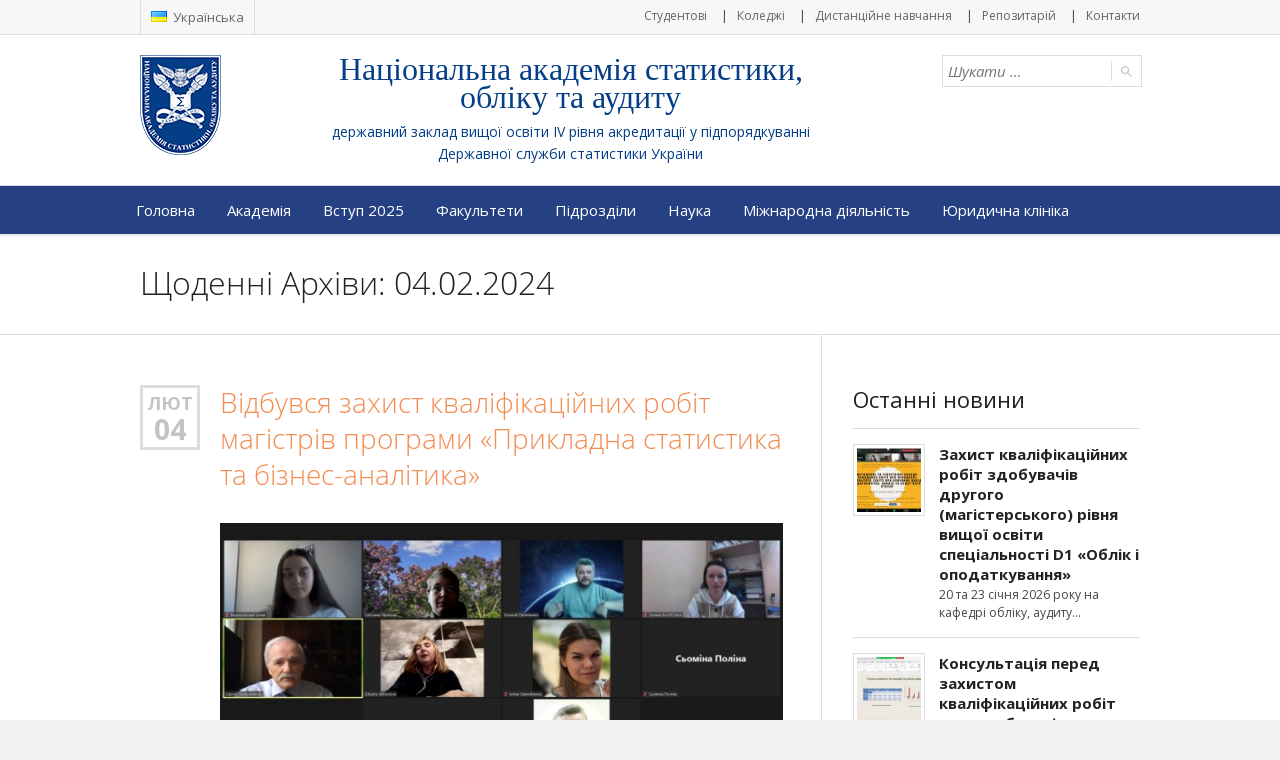

--- FILE ---
content_type: text/html; charset=UTF-8
request_url: http://nasoa.edu.ua/2024/02/04/
body_size: 63239
content:
<!doctype html>
<!--[if IE 8]>
<html lang="uk"  class="lang-uk  ie ie8">
<![endif]-->
<!--[if !(IE 7) | !(IE 8)]><!-->
<html lang="uk" class="lang-uk ">
<!--<![endif]-->
<head>
	<meta charset="UTF-8" />
	<meta name="viewport" content="width=device-width, target-densityDpi=device-dpi" />
	<link rel="profile" href="http://gmpg.org/xfn/11" />
		<link href="http://nasoa.edu.ua/favicon.ico" rel="icon" type="image/x-icon" />

			<title>04 | Лютий | 2024 | НАСОА</title>

	
<script>
(function(i,s,o,g,r,a,m){i['GoogleAnalyticsObject']=r;i[r]=i[r]||function(){
(i[r].q=i[r].q||[]).push(arguments)},i[r].l=1*new Date();a=s.createElement(o),
m=s.getElementsByTagName(o)[0];a.async=1;a.src=g;m.parentNode.insertBefore(a,m)
})(window,document,'script','//www.google-analytics.com/analytics.js','ga');
ga('create', 'UA-64312991-2', 'auto');ga('send', 'pageview');
</script>

	

<meta name='robots' content='max-image-preview:large' />
<link rel='dns-prefetch' href='//s.w.org' />
<link rel="alternate" type="application/rss+xml" title="НАСОА &raquo; стрічка" href="http://nasoa.edu.ua/feed/" />
<link rel="alternate" type="application/rss+xml" title="НАСОА &raquo; Канал коментарів" href="http://nasoa.edu.ua/comments/feed/" />
		<script type="text/javascript">
			window._wpemojiSettings = {"baseUrl":"https:\/\/s.w.org\/images\/core\/emoji\/13.1.0\/72x72\/","ext":".png","svgUrl":"https:\/\/s.w.org\/images\/core\/emoji\/13.1.0\/svg\/","svgExt":".svg","source":{"concatemoji":"http:\/\/nasoa.edu.ua\/wp-includes\/js\/wp-emoji-release.min.js?ver=5.8.12"}};
			!function(e,a,t){var n,r,o,i=a.createElement("canvas"),p=i.getContext&&i.getContext("2d");function s(e,t){var a=String.fromCharCode;p.clearRect(0,0,i.width,i.height),p.fillText(a.apply(this,e),0,0);e=i.toDataURL();return p.clearRect(0,0,i.width,i.height),p.fillText(a.apply(this,t),0,0),e===i.toDataURL()}function c(e){var t=a.createElement("script");t.src=e,t.defer=t.type="text/javascript",a.getElementsByTagName("head")[0].appendChild(t)}for(o=Array("flag","emoji"),t.supports={everything:!0,everythingExceptFlag:!0},r=0;r<o.length;r++)t.supports[o[r]]=function(e){if(!p||!p.fillText)return!1;switch(p.textBaseline="top",p.font="600 32px Arial",e){case"flag":return s([127987,65039,8205,9895,65039],[127987,65039,8203,9895,65039])?!1:!s([55356,56826,55356,56819],[55356,56826,8203,55356,56819])&&!s([55356,57332,56128,56423,56128,56418,56128,56421,56128,56430,56128,56423,56128,56447],[55356,57332,8203,56128,56423,8203,56128,56418,8203,56128,56421,8203,56128,56430,8203,56128,56423,8203,56128,56447]);case"emoji":return!s([10084,65039,8205,55357,56613],[10084,65039,8203,55357,56613])}return!1}(o[r]),t.supports.everything=t.supports.everything&&t.supports[o[r]],"flag"!==o[r]&&(t.supports.everythingExceptFlag=t.supports.everythingExceptFlag&&t.supports[o[r]]);t.supports.everythingExceptFlag=t.supports.everythingExceptFlag&&!t.supports.flag,t.DOMReady=!1,t.readyCallback=function(){t.DOMReady=!0},t.supports.everything||(n=function(){t.readyCallback()},a.addEventListener?(a.addEventListener("DOMContentLoaded",n,!1),e.addEventListener("load",n,!1)):(e.attachEvent("onload",n),a.attachEvent("onreadystatechange",function(){"complete"===a.readyState&&t.readyCallback()})),(n=t.source||{}).concatemoji?c(n.concatemoji):n.wpemoji&&n.twemoji&&(c(n.twemoji),c(n.wpemoji)))}(window,document,window._wpemojiSettings);
		</script>
		<style type="text/css">
img.wp-smiley,
img.emoji {
	display: inline !important;
	border: none !important;
	box-shadow: none !important;
	height: 1em !important;
	width: 1em !important;
	margin: 0 .07em !important;
	vertical-align: -0.1em !important;
	background: none !important;
	padding: 0 !important;
}
</style>
	<link rel='stylesheet' id='wp-block-library-css'  href='http://nasoa.edu.ua/wp-includes/css/dist/block-library/style.min.css?ver=5.8.12' type='text/css' media='all' />
<link rel='stylesheet' id='rs-plugin-settings-css'  href='http://nasoa.edu.ua/wp-content/plugins/revslider/public/assets/css/rs6.css?ver=6.3.5' type='text/css' media='all' />
<style id='rs-plugin-settings-inline-css' type='text/css'>
.tp-caption a{color:#ff7302;text-shadow:none;-webkit-transition:all 0.2s ease-out;-moz-transition:all 0.2s ease-out;-o-transition:all 0.2s ease-out;-ms-transition:all 0.2s ease-out}.tp-caption a:hover{color:#ffa902}
</style>
<style id='akismet-widget-style-inline-css' type='text/css'>

			.a-stats {
				--akismet-color-mid-green: #357b49;
				--akismet-color-white: #fff;
				--akismet-color-light-grey: #f6f7f7;

				max-width: 350px;
				width: auto;
			}

			.a-stats * {
				all: unset;
				box-sizing: border-box;
			}

			.a-stats strong {
				font-weight: 600;
			}

			.a-stats a.a-stats__link,
			.a-stats a.a-stats__link:visited,
			.a-stats a.a-stats__link:active {
				background: var(--akismet-color-mid-green);
				border: none;
				box-shadow: none;
				border-radius: 8px;
				color: var(--akismet-color-white);
				cursor: pointer;
				display: block;
				font-family: -apple-system, BlinkMacSystemFont, 'Segoe UI', 'Roboto', 'Oxygen-Sans', 'Ubuntu', 'Cantarell', 'Helvetica Neue', sans-serif;
				font-weight: 500;
				padding: 12px;
				text-align: center;
				text-decoration: none;
				transition: all 0.2s ease;
			}

			/* Extra specificity to deal with TwentyTwentyOne focus style */
			.widget .a-stats a.a-stats__link:focus {
				background: var(--akismet-color-mid-green);
				color: var(--akismet-color-white);
				text-decoration: none;
			}

			.a-stats a.a-stats__link:hover {
				filter: brightness(110%);
				box-shadow: 0 4px 12px rgba(0, 0, 0, 0.06), 0 0 2px rgba(0, 0, 0, 0.16);
			}

			.a-stats .count {
				color: var(--akismet-color-white);
				display: block;
				font-size: 1.5em;
				line-height: 1.4;
				padding: 0 13px;
				white-space: nowrap;
			}
		
</style>
<link rel='stylesheet' id='jquery-colorbox-css'  href='http://nasoa.edu.ua/wp-content/themes/langwitch/ait-theme/assets/colorbox/colorbox.min.css?ver=1.4.27' type='text/css' media='all' />
<link rel='stylesheet' id='element-placeholder-css'  href='http://nasoa.edu.ua/wp-content/themes/langwitch/ait-theme/assets/ait/element-placeholder.css?ver=1.0' type='text/css' media='all' />
<link rel='stylesheet' id='jquery-selectbox-css'  href='http://nasoa.edu.ua/wp-content/themes/langwitch/design/css/libs/jquery.selectbox.css?ver=5.8.12' type='text/css' media='all' />
<link rel='stylesheet' id='font-awesome-css'  href='http://nasoa.edu.ua/wp-content/themes/langwitch/design/css/libs/font-awesome.css?ver=5.8.12' type='text/css' media='all' />
<link rel='stylesheet' id='jquery-ui-css-css'  href='http://nasoa.edu.ua/wp-content/themes/langwitch/ait-theme/assets/jquery-ui-css/jquery-ui.css?ver=1.8.24' type='text/css' media='all' />
<link rel='stylesheet' id='ait-theme-main-base-style-css'  href='http://nasoa.edu.ua/wp-content/uploads/cache/langwitch-child/base-1.0.css?ver=1769169391' type='text/css' media='all' />
<link rel='stylesheet' id='ait-theme-main-style-css'  href='http://nasoa.edu.ua/wp-content/uploads/cache/langwitch-child/style-1.0.css?ver=1769169392' type='text/css' media='all' />
<style id='ait-theme-main-style-inline-css' type='text/css'>
#elm-content-4-main{background-repeat:repeat;background-attachment:scroll;background-position:top center;margin-top:px;padding-top:px;padding-bottom:px;margin-bottom:px;}.elements-sidebar-wrap #elm-content-4-main{margin-top:px;padding-top:px;padding-bottom:px;margin-bottom:px;}.elm-content-4{clear:both;}
</style>
<link rel='stylesheet' id='ait-preloading-effects-css'  href='http://nasoa.edu.ua/wp-content/uploads/cache/langwitch-child/preloading-1.0.css?ver=1769169393' type='text/css' media='all' />
<link rel='stylesheet' id='ait-typography-style-css'  href='http://nasoa.edu.ua/wp-content/uploads/cache/langwitch-child/typography-1.0-uk.css?ver=1769169393' type='text/css' media='all' />
<link rel='stylesheet' id='ait-theme-custom-style-css'  href='http://nasoa.edu.ua/wp-content/themes/langwitch-child/custom.css?ver=5.8.12' type='text/css' media='all' />
<script type='text/javascript' id='jquery-core-js-extra'>
/* <![CDATA[ */
var AitSettings = {"home":{"url":"http:\/\/nasoa.edu.ua"},"ajax":{"url":"http:\/\/nasoa.edu.ua\/wp-admin\/admin-ajax.php","actions":[]},"paths":{"theme":"http:\/\/nasoa.edu.ua\/wp-content\/themes\/langwitch-child","css":"http:\/\/nasoa.edu.ua\/wp-content\/themes\/langwitch-child\/design\/css","js":"http:\/\/nasoa.edu.ua\/wp-content\/themes\/langwitch\/design\/js","img":"http:\/\/nasoa.edu.ua\/wp-content\/themes\/langwitch-child\/design\/img"},"l10n":{"datetimes":{"dateFormat":"dd.mm.yy","startOfWeek":"1"}}};
/* ]]> */
</script>
<script type='text/javascript' src='http://nasoa.edu.ua/wp-includes/js/jquery/jquery.min.js?ver=3.6.0' id='jquery-core-js'></script>
<script type='text/javascript' src='http://nasoa.edu.ua/wp-includes/js/jquery/jquery-migrate.min.js?ver=3.3.2' id='jquery-migrate-js'></script>
<script type='text/javascript' src='http://nasoa.edu.ua/wp-content/plugins/revslider/public/assets/js/rbtools.min.js?ver=6.3.5' id='tp-tools-js'></script>
<script type='text/javascript' src='http://nasoa.edu.ua/wp-content/plugins/revslider/public/assets/js/rs6.min.js?ver=6.3.5' id='revmin-js'></script>
<link rel="https://api.w.org/" href="http://nasoa.edu.ua/wp-json/" /><link rel="EditURI" type="application/rsd+xml" title="RSD" href="http://nasoa.edu.ua/xmlrpc.php?rsd" />
<link rel="wlwmanifest" type="application/wlwmanifest+xml" href="http://nasoa.edu.ua/wp-includes/wlwmanifest.xml" /> 
<meta name="generator" content="WordPress 5.8.12" />
<style type="text/css">.broken_link, a.broken_link {
	text-decoration: line-through;
}</style><meta name="generator" content="Powered by Slider Revolution 6.3.5 - responsive, Mobile-Friendly Slider Plugin for WordPress with comfortable drag and drop interface." />
<script type="text/javascript">function setREVStartSize(e){
			//window.requestAnimationFrame(function() {				 
				window.RSIW = window.RSIW===undefined ? window.innerWidth : window.RSIW;	
				window.RSIH = window.RSIH===undefined ? window.innerHeight : window.RSIH;	
				try {								
					var pw = document.getElementById(e.c).parentNode.offsetWidth,
						newh;
					pw = pw===0 || isNaN(pw) ? window.RSIW : pw;
					e.tabw = e.tabw===undefined ? 0 : parseInt(e.tabw);
					e.thumbw = e.thumbw===undefined ? 0 : parseInt(e.thumbw);
					e.tabh = e.tabh===undefined ? 0 : parseInt(e.tabh);
					e.thumbh = e.thumbh===undefined ? 0 : parseInt(e.thumbh);
					e.tabhide = e.tabhide===undefined ? 0 : parseInt(e.tabhide);
					e.thumbhide = e.thumbhide===undefined ? 0 : parseInt(e.thumbhide);
					e.mh = e.mh===undefined || e.mh=="" || e.mh==="auto" ? 0 : parseInt(e.mh,0);		
					if(e.layout==="fullscreen" || e.l==="fullscreen") 						
						newh = Math.max(e.mh,window.RSIH);					
					else{					
						e.gw = Array.isArray(e.gw) ? e.gw : [e.gw];
						for (var i in e.rl) if (e.gw[i]===undefined || e.gw[i]===0) e.gw[i] = e.gw[i-1];					
						e.gh = e.el===undefined || e.el==="" || (Array.isArray(e.el) && e.el.length==0)? e.gh : e.el;
						e.gh = Array.isArray(e.gh) ? e.gh : [e.gh];
						for (var i in e.rl) if (e.gh[i]===undefined || e.gh[i]===0) e.gh[i] = e.gh[i-1];
											
						var nl = new Array(e.rl.length),
							ix = 0,						
							sl;					
						e.tabw = e.tabhide>=pw ? 0 : e.tabw;
						e.thumbw = e.thumbhide>=pw ? 0 : e.thumbw;
						e.tabh = e.tabhide>=pw ? 0 : e.tabh;
						e.thumbh = e.thumbhide>=pw ? 0 : e.thumbh;					
						for (var i in e.rl) nl[i] = e.rl[i]<window.RSIW ? 0 : e.rl[i];
						sl = nl[0];									
						for (var i in nl) if (sl>nl[i] && nl[i]>0) { sl = nl[i]; ix=i;}															
						var m = pw>(e.gw[ix]+e.tabw+e.thumbw) ? 1 : (pw-(e.tabw+e.thumbw)) / (e.gw[ix]);					
						newh =  (e.gh[ix] * m) + (e.tabh + e.thumbh);
					}				
					if(window.rs_init_css===undefined) window.rs_init_css = document.head.appendChild(document.createElement("style"));					
					document.getElementById(e.c).height = newh+"px";
					window.rs_init_css.innerHTML += "#"+e.c+"_wrapper { height: "+newh+"px }";				
				} catch(e){
					console.log("Failure at Presize of Slider:" + e)
				}					   
			//});
		  };</script>
	<link href="https://fonts.googleapis.com/css?family=Open+Sans:400,400i,700,700i&amp;subset=cyrillic" rel="stylesheet" />
	<link rel="stylesheet" href="https://cdnjs.cloudflare.com/ajax/libs/font-awesome/6.0.0/css/all.min.css" /> 
</head>
<body class="archive date element-sidebars-boundary-start element-content element-sidebars-boundary-end element-page-title element-seo right-sidebar layout-wide preloading-enabled sticky-menu-enabled header-one">

	<div id="page" class="hfeed page-container">

			<header id="masthead" class="site-header" role="banner">

				<div class="header-top">
					<div class="grid-main">
	<div class="language-icons">
				<a hreflang="uk" href="#" class="language-icons__icon language-icons__icon_main lang-item lang-item-377 lang-item-uk lang-item-first current-lang">
					<img src="[data-uri]" title="Українська" alt="Українська" />
					Українська
				</a>
		<ul class="language-icons__list">
				<li>
					<a hreflang="en" href="http://nasoa.edu.ua/en/" class="language-icons__icon lang-item lang-item-382 lang-item-en no-translation">
						<img src="[data-uri]" title="English" alt="English" />
						English
					</a>
				</li>
		</ul>
	</div>

<div class="nav-menu-container nav-menu-header megaWrapper"><ul id="menu-shapka" class="ait-megamenu"><li id="menu-item-20141" class="menu-item menu-item-type-post_type menu-item-object-page"><a href="http://nasoa.edu.ua/studentovi/">Студентові</a></li>
<li id="menu-item-32812" class="menu-item menu-item-type-post_type menu-item-object-page menu-item-has-children menu-item-has-columns"><a href="http://nasoa.edu.ua/koledzhi/">Коледжі</a></li>
<li id="menu-item-35240" class="menu-item menu-item-type-custom menu-item-object-custom"><a target="_blank" href="https://dist.nasoa.edu.ua/">Дистанційне навчання</a></li>
<li id="menu-item-28716" class="menu-item menu-item-type-custom menu-item-object-custom"><a target="_blank" href="https://ir.nasoa.edu.ua/home">Репозитарій</a></li>
<li id="menu-item-5108" class="menu-item menu-item-type-post_type menu-item-object-page"><a href="http://nasoa.edu.ua/kontakty/">Контакти</a></li>
</ul></div>					</div>
				</div>

				<div class="header-container grid-main">
					<div class="site-logo">
						<a href="http://nasoa.edu.ua/" title="НАСОА" rel="home"><img src="http://nasoa.edu.ua/wp-content/uploads/2015/07/logo_m.png" alt="НАСОА" /></a>
		<center><p class="site-description">Національна академія статистики, обліку та аудиту</p><p class="site-note">державний заклад вищої освіти IV рівня акредитації у підпорядкуванні <a href="http://www.ukrstat.gov.ua/" target=_blank>Державної служби статистики України</a></p></center>
					</div>

					<div class="site-tools">

						<div class="site-search">
<form role="search" method="get" class="search-form" action="http://nasoa.edu.ua/">
	<div>
		<label>
			<span class="screen-reader-text">Шукати:</span>
			<input type="text" class="search-field" placeholder="Шукати &hellip;" value="" name="s" title="Шукати:" />
		</label>
		<input type="submit" class="search-submit" value="Пошук" />
	</div>
</form>
						</div>

					</div>
				</div>

				<div class="menu-container">
					<div class="grid-main">
						<nav class="main-nav" role="navigation">
							<a class="assistive-text" href="#content" title="Перейти до контенту">Перейти до контенту</a>
							<div class="main-nav-wrap">
								<h3 class="menu-toggle fa-navicon">Menu</h3>
<div class="nav-menu-container nav-menu-main megaWrapper"><ul id="menu-golovne-menyu" class="ait-megamenu"><li id="menu-item-3536" class="menu-item menu-item-type-post_type menu-item-object-page menu-item-home"><a href="http://nasoa.edu.ua/">Головна</a></li>
<li id="menu-item-3575" class="menu-item menu-item-type-post_type menu-item-object-page menu-item-has-children menu-item-has-columns menu-item-has-columns menu-item-has-columns"><a href="http://nasoa.edu.ua/akademiya/">Академія</a>
<ul class="sub-menu">
<li class="menu-item-ait-row"><ul class="menu-item-ait-columns-in-row">	<li id="menu-item-8221" class="menu-item menu-item-type-custom menu-item-object-custom menu-item-has-children menu-item-column menu-item-first-column">
	<ul class="sub-menu">
		<li id="menu-item-8411" class="menu-item menu-item-type-post_type menu-item-object-page"><a href="http://nasoa.edu.ua/akademiya/pro-akademiyu/">Про Академію</a></li>
		<li id="menu-item-18325" class="menu-item menu-item-type-post_type menu-item-object-page"><a href="http://nasoa.edu.ua/akademiya/struktura/">Структура</a></li>
		<li id="menu-item-3579" class="menu-item menu-item-type-post_type menu-item-object-page"><a href="http://nasoa.edu.ua/akademiya/administratsiya/">Адміністрація</a></li>
		<li id="menu-item-3577" class="menu-item menu-item-type-post_type menu-item-object-page"><a href="http://nasoa.edu.ua/akademiya/naglyadova-rada/">Наглядова рада</a></li>
		<li id="menu-item-4863" class="menu-item menu-item-type-post_type menu-item-object-page"><a href="http://nasoa.edu.ua/akademiya/vchena-rada/">Вчена рада</a></li>
		<li id="menu-item-9789" class="menu-item menu-item-type-post_type menu-item-object-page"><a href="http://nasoa.edu.ua/akademiya/rektorat/">Ректорат</a></li>
		<li id="menu-item-5047" class="menu-item menu-item-type-post_type menu-item-object-page"><a href="http://nasoa.edu.ua/spivrobitnikovi/profspilka/">Профспілка Академії</a></li>
		<li id="menu-item-3576" class="menu-item menu-item-type-post_type menu-item-object-page"><a href="http://nasoa.edu.ua/akademiya/symvolika/">Символіка</a></li>
		<li id="menu-item-3609" class="menu-item menu-item-type-post_type menu-item-object-page"><a href="http://nasoa.edu.ua/akademiya/vakansiyi/">Вакансії</a></li>
		<li id="menu-item-13653" class="menu-item menu-item-type-post_type menu-item-object-page"><a href="http://nasoa.edu.ua/akademiya/konkurs/">Конкурс</a></li>
	</ul>
</li>
	<li id="menu-item-8222" class="menu-item menu-item-type-custom menu-item-object-custom menu-item-has-children menu-item-column">
	<ul class="sub-menu">
		<li id="menu-item-28806" class="menu-item menu-item-type-post_type menu-item-object-page"><a href="http://nasoa.edu.ua/akademiya/az/">Антикорупційні заходи</a></li>
		<li id="menu-item-3606" class="menu-item menu-item-type-post_type menu-item-object-page"><a href="http://nasoa.edu.ua/akademiya/pravovstanovlyuyuchi-dokumenty/">Правовстановлюючі документи</a></li>
		<li id="menu-item-8137" class="menu-item menu-item-type-post_type menu-item-object-page"><a href="http://nasoa.edu.ua/akademiya/polozhennya/">Положення</a></li>
		<li id="menu-item-28155" class="menu-item menu-item-type-post_type menu-item-object-page"><a href="http://nasoa.edu.ua/akademiya/goop/">Громадське обговорення освітніх программ</a></li>
		<li id="menu-item-21187" class="menu-item menu-item-type-post_type menu-item-object-page"><a href="http://nasoa.edu.ua/akademiya/yakist-osviti/">Якість освіти</a></li>
		<li id="menu-item-26119" class="menu-item menu-item-type-post_type menu-item-object-page"><a href="http://nasoa.edu.ua/akademiya/katalog-vok/">Каталог вибіркових освітніх компонент</a></li>
		<li id="menu-item-22099" class="menu-item menu-item-type-post_type menu-item-object-page"><a href="http://nasoa.edu.ua/akademiya/mova-osvitnogo-protsesu/">Мова освітнього процесу</a></li>
	</ul>
</li>
	<li id="menu-item-30169" class="menu-item menu-item-type-custom menu-item-object-custom menu-item-has-children menu-item-column">
	<ul class="sub-menu">
		<li id="menu-item-17792" class="menu-item menu-item-type-post_type menu-item-object-page"><a href="http://nasoa.edu.ua/akademiya/zrazki-dokumentiv-pro-osvitu/">Зразки документів про освіту</a></li>
		<li id="menu-item-3580" class="menu-item menu-item-type-post_type menu-item-object-page"><a href="http://nasoa.edu.ua/akademiya/publichna-informatsiya/">Публічна інформація</a></li>
		<li id="menu-item-28985" class="menu-item menu-item-type-post_type menu-item-object-page"><a href="http://nasoa.edu.ua/akademiya/umovy-dostupnosti/">Умови доступності для навчання осіб з особливими освітніми потребами</a></li>
		<li id="menu-item-10721" class="menu-item menu-item-type-post_type menu-item-object-page"><a href="http://nasoa.edu.ua/akademiya/video-pro-akademiyu/">Відео про Академію</a></li>
		<li id="menu-item-30168" class="menu-item menu-item-type-post_type menu-item-object-page"><a href="http://nasoa.edu.ua/akademiya/opp/">Освітньо-Професійна Платформа</a></li>
	</ul>
</li>
</ul>
</li>
</ul></li><li id="menu-item-32816" class="menu-item menu-item-type-post_type menu-item-object-page"><a href="http://nasoa.edu.ua/abituriyentovi/">Вступ 2025</a></li>
<li id="menu-item-19362" class="menu-item menu-item-type-post_type menu-item-object-page menu-item-has-children menu-item-has-columns menu-item-has-columns menu-item-has-columns"><a href="http://nasoa.edu.ua/fakultety/">Факультети</a>
<ul class="sub-menu">
<li class="menu-item-ait-row"><ul class="menu-item-ait-columns-in-row">	<li id="menu-item-3098" class="menu-item menu-item-type-custom menu-item-object-custom menu-item-has-children menu-item-column menu-item-first-column">
	<ul class="sub-menu has-min-width-set" style="min-width: 300px">
		<li id="menu-item-13547" class="menu-item menu-item-type-post_type menu-item-object-page"><a title="Відкрити сторінку факультету" href="http://nasoa.edu.ua/fakultety/os/"><img alt="icon" src="http://nasoa.edu.ua/wp-content/uploads/2015/07/i_o.png" />Обліково-статистичний факультет</a></li>
		<li id="menu-item-3353" class="menu-item menu-item-type-post_type menu-item-object-page"><a href="http://nasoa.edu.ua/fakultety/os/im/"><img alt="icon" src="http://nasoa.edu.ua/wp-content/uploads/2015/07/i_h.png" />Кафедра іноземних мов</a></li>
		<li id="menu-item-34640" class="menu-item menu-item-type-post_type menu-item-object-page"><a href="http://nasoa.edu.ua/fakultety/os/it/"><img alt="icon" src="http://nasoa.edu.ua/wp-content/uploads/2015/07/i_h.png" />Кафедра інформаційних технологій</a></li>
		<li id="menu-item-3324" class="menu-item menu-item-type-post_type menu-item-object-page"><a href="http://nasoa.edu.ua/fakultety/os/audytu/"><img alt="icon" src="http://nasoa.edu.ua/wp-content/uploads/2015/07/i_h.png" />Кафедра обліку, аудиту та оподаткування</a></li>
		<li id="menu-item-3325" class="menu-item menu-item-type-post_type menu-item-object-page"><a href="http://nasoa.edu.ua/fakultety/os/statystyky/"><img alt="icon" src="http://nasoa.edu.ua/wp-content/uploads/2015/07/i_h.png" />Кафедра статистики та математичних методів в економіці</a></li>
	</ul>
</li>
	<li id="menu-item-3100" class="menu-item menu-item-type-custom menu-item-object-custom menu-item-has-children menu-item-column">
	<ul class="sub-menu has-min-width-set" style="min-width: 300px">
		<li id="menu-item-3200" class="menu-item menu-item-type-post_type menu-item-object-page"><a title="Відкрити сторінку факультету" href="http://nasoa.edu.ua/fakultety/fe/"><img alt="icon" src="http://nasoa.edu.ua/wp-content/uploads/2015/07/i_f.png" />Фінансово-економічний факультет</a></li>
		<li id="menu-item-3313" class="menu-item menu-item-type-post_type menu-item-object-page"><a href="http://nasoa.edu.ua/fakultety/fe/mm/"><img alt="icon" src="http://nasoa.edu.ua/wp-content/uploads/2015/07/i_h.png" />Кафедра менеджменту та маркетингу</a></li>
		<li id="menu-item-37691" class="menu-item menu-item-type-post_type menu-item-object-page"><a href="http://nasoa.edu.ua/fakultety/fe/ppu/"><img alt="icon" src="http://nasoa.edu.ua/wp-content/uploads/2015/07/i_h.png" />Кафедра права та публічного управління</a></li>
		<li id="menu-item-3347" class="menu-item menu-item-type-post_type menu-item-object-page"><a href="http://nasoa.edu.ua/fakultety/fe/fsgd/"><img alt="icon" src="http://nasoa.edu.ua/wp-content/uploads/2015/07/i_h.png" />Кафедра філософії та соціально-гуманітарних дисциплін</a></li>
		<li id="menu-item-3362" class="menu-item menu-item-type-post_type menu-item-object-page"><a href="http://nasoa.edu.ua/fakultety/fe/fbss/"><img alt="icon" src="http://nasoa.edu.ua/wp-content/uploads/2015/07/i_h.png" />Кафедра фінансів, банківської справи та страхування</a></li>
	</ul>
</li>
</ul></li><li class="menu-item-ait-row"><ul>	<li id="menu-item-37549" class="menu-item menu-item-type-custom menu-item-object-custom menu-item-has-children menu-item-column"><div class="menu-item-column-label"> </div>
	<ul class="sub-menu has-min-width-set" style="min-width: 600px">
		<li id="menu-item-37548" class="menu-item menu-item-type-post_type menu-item-object-page"><a href="http://nasoa.edu.ua/fakultety/sdn/"><img alt="icon" src="http://nasoa.edu.ua/wp-content/uploads/2025/12/i_c.png" />Сектор дистанційного навчання</a></li>
	</ul>
</li>
</ul>
</li>
</ul></li><li id="menu-item-4042" class="menu-item menu-item-type-post_type menu-item-object-page menu-item-has-children menu-item-has-columns menu-item-has-columns"><a href="http://nasoa.edu.ua/pidrozdily/">Підрозділи</a>
<ul class="sub-menu">
<li class="menu-item-ait-row"><ul class="menu-item-ait-columns-in-row">	<li id="menu-item-4057" class="menu-item menu-item-type-custom menu-item-object-custom menu-item-has-children menu-item-column menu-item-first-column">
	<ul class="sub-menu">
		<li id="menu-item-4055" class="menu-item menu-item-type-post_type menu-item-object-page"><a href="http://nasoa.edu.ua/pidrozdily/biblioteka/">Бібліотека</a></li>
		<li id="menu-item-4054" class="menu-item menu-item-type-post_type menu-item-object-page"><a href="http://nasoa.edu.ua/pidrozdily/buhgalteriya/">Бухгалтерія</a></li>
		<li id="menu-item-4053" class="menu-item menu-item-type-post_type menu-item-object-page"><a href="http://nasoa.edu.ua/pidrozdily/agz/">Відділ адміністративно-господарського забезпечення</a></li>
		<li id="menu-item-4052" class="menu-item menu-item-type-post_type menu-item-object-page"><a href="http://nasoa.edu.ua/pidrozdily/doktorantury-aspirantury/">Відділ аспірантури та докторантури</a></li>
		<li id="menu-item-4051" class="menu-item menu-item-type-post_type menu-item-object-page"><a href="http://nasoa.edu.ua/pidrozdily/kadriv/">Відділ кадрів</a></li>
		<li id="menu-item-11884" class="menu-item menu-item-type-post_type menu-item-object-page"><a href="http://nasoa.edu.ua/mizhnarodna-diyalnist/ms/">Відділ міжнародного співробітництва</a></li>
		<li id="menu-item-18187" class="menu-item menu-item-type-post_type menu-item-object-page"><a href="http://nasoa.edu.ua/mizhnarodna-diyalnist/ris/">Відділ по роботі з іноземними студентами</a></li>
		<li id="menu-item-27270" class="menu-item menu-item-type-post_type menu-item-object-page"><a href="http://nasoa.edu.ua/pidrozdily/vmyola/">Відділ моніторингу якості освіти, ліцензування та акредитації</a></li>
		<li id="menu-item-29655" class="menu-item menu-item-type-post_type menu-item-object-page"><a href="http://nasoa.edu.ua/pidrozdily/rk/">Відділ по роботі з коледжами</a></li>
	</ul>
</li>
	<li id="menu-item-4056" class="menu-item menu-item-type-custom menu-item-object-custom menu-item-has-children menu-item-column">
	<ul class="sub-menu">
		<li id="menu-item-4049" class="menu-item menu-item-type-post_type menu-item-object-page"><a href="http://nasoa.edu.ua/pidrozdily/proforiyentatsijnoyi-roboty/">Відділ профорієнтаційної роботи</a></li>
		<li id="menu-item-4048" class="menu-item menu-item-type-post_type menu-item-object-page"><a href="http://nasoa.edu.ua/pidrozdily/kantselyariya/">Канцелярія</a></li>
		<li id="menu-item-4047" class="menu-item menu-item-type-post_type menu-item-object-page"><a href="http://nasoa.edu.ua/pidrozdily/navchalno-metodychnyj/">Навчально-методичний відділ</a></li>
		<li id="menu-item-29656" class="menu-item menu-item-type-post_type menu-item-object-page"><a href="http://nasoa.edu.ua/pidrozdily/ndc/">Науково-дослідний центр</a></li>
		<li id="menu-item-4115" class="menu-item menu-item-type-post_type menu-item-object-page"><a href="http://nasoa.edu.ua/pidrozdily/ncaa/">Національний центр обліку та аудиту</a></li>
		<li id="menu-item-4046" class="menu-item menu-item-type-post_type menu-item-object-page"><a href="http://nasoa.edu.ua/pidrozdily/planovo-ekonomichnyj/">Планово-економічний відділ</a></li>
		<li id="menu-item-24466" class="menu-item menu-item-type-post_type menu-item-object-page"><a href="http://nasoa.edu.ua/pidrozdily/psihologichna-sluzhba/">Психологічна служба</a></li>
		<li id="menu-item-4045" class="menu-item menu-item-type-post_type menu-item-object-page"><a href="http://nasoa.edu.ua/pidrozdily/redaktsijno-vydavnychij/">Редакційно-видавничий відділ</a></li>
		<li id="menu-item-7975" class="menu-item menu-item-type-post_type menu-item-object-page"><a href="http://nasoa.edu.ua/pidrozdily/cvnit/">Центр впровадження новітніх інформаційних технологій</a></li>
		<li id="menu-item-4043" class="menu-item menu-item-type-post_type menu-item-object-page"><a href="http://nasoa.edu.ua/pidrozdily/yurydychnyj/">Юридичний відділ</a></li>
	</ul>
</li>
</ul>
</li>
</ul></li><li id="menu-item-5065" class="menu-item menu-item-type-post_type menu-item-object-page menu-item-has-children menu-item-has-columns"><a href="http://nasoa.edu.ua/nauka/">Наука</a>
<ul class="sub-menu">
<li class="menu-item-ait-row"><ul class="menu-item-ait-columns-in-row">	<li id="menu-item-9499" class="menu-item menu-item-type-custom menu-item-object-custom menu-item-has-children menu-item-column menu-item-first-column">
	<ul class="sub-menu has-min-width-set" style="min-width: 280px">
		<li id="menu-item-4998" class="menu-item menu-item-type-post_type menu-item-object-page"><a href="http://nasoa.edu.ua/nauka/aspirantura-doktorantura/">Аспірантура та докторантура</a></li>
		<li id="menu-item-21186" class="menu-item menu-item-type-post_type menu-item-object-page"><a href="http://nasoa.edu.ua/nauka/akademichna-dobrochesnist/">Академічна доброчесність</a></li>
		<li id="menu-item-9151" class="menu-item menu-item-type-post_type menu-item-object-page"><a href="http://nasoa.edu.ua/nauka/vseukrayinska-olimpiada/">Всеукраїнська олімпіада</a></li>
		<li id="menu-item-4996" class="menu-item menu-item-type-post_type menu-item-object-page"><a href="http://nasoa.edu.ua/nauka/naukovi-vydannya/">Наукові видання</a></li>
		<li id="menu-item-4997" class="menu-item menu-item-type-post_type menu-item-object-page"><a href="http://nasoa.edu.ua/nauka/spetsializovana-vchena-rada/">Спеціалізована вчена рада</a></li>
	</ul>
</li>
</ul>
</li>
</ul></li><li id="menu-item-5064" class="menu-item menu-item-type-post_type menu-item-object-page menu-item-has-children"><a href="http://nasoa.edu.ua/mizhnarodna-diyalnist/">Міжнародна діяльність</a>
<ul class="sub-menu">
	<li id="menu-item-8224" class="menu-item menu-item-type-post_type menu-item-object-page"><a href="http://nasoa.edu.ua/mizhnarodna-diyalnist/partnery/">Партнери</a></li>
	<li id="menu-item-19579" class="menu-item menu-item-type-post_type menu-item-object-page"><a href="http://nasoa.edu.ua/mizhnarodna-diyalnist/ms/">Відділ міжнародного співробітництва</a></li>
	<li id="menu-item-19578" class="menu-item menu-item-type-post_type menu-item-object-page"><a href="http://nasoa.edu.ua/mizhnarodna-diyalnist/ris/">Відділ по роботі з іноземними студентами</a></li>
	<li id="menu-item-5063" class="menu-item menu-item-type-post_type menu-item-object-page"><a href="http://nasoa.edu.ua/mizhnarodna-diyalnist/granty/">Можливості</a></li>
	<li id="menu-item-9133" class="menu-item menu-item-type-post_type menu-item-object-page"><a href="http://nasoa.edu.ua/mizhnarodna-diyalnist/erazmus/">Міжнародні проєкти</a></li>
	<li id="menu-item-27377" class="menu-item menu-item-type-post_type menu-item-object-page"><a href="http://nasoa.edu.ua/mizhnarodna-diyalnist/fondy/">Фонди та міжнародні організації</a></li>
</ul>
</li>
<li id="menu-item-31210" class="menu-item menu-item-type-post_type menu-item-object-page"><a href="http://nasoa.edu.ua/yurydychna-klinika/">Юридична клініка</a></li>
</ul></div>							</div>
						</nav>
					</div>
				</div>

			</header><!-- #masthead -->

		<div class="sticky-menu menu-container" >
			<div class="grid-main">
				<div class="site-logo">
					<a href="http://nasoa.edu.ua/" title="НАСОА" rel="home"><img src="http://nasoa.edu.ua/wp-content/uploads/2015/07/logo_m.png" alt="logo" /></a>
				</div>
				<nav class="main-nav">
					<!-- wp menu here -->
				</nav>
			</div>
		</div>


<div id="main" class="elements">

<div class="page-title">
	<div class="grid-main">
		<header class="entry-header">


			<div class="entry-title archive-title">
				<div class="entry-title-wrap">
					<h1>					

																			
															Щоденні Архіви: 04.02.2024
													
					</h1>



				</div><!-- /.entry-title-wrap -->
			</div><!-- /.entry-title -->



		</header><!-- /.entry-header -->
	</div>
</div>


	<div class="main-sections">


		<div class="elements-with-sidebar">
			<div class="elements-sidebar-wrap">
				<div class="elements-area">



				<section id="elm-content-4-main" class="elm-main elm-content-main  load-finished">

					<div class="elm-wrapper elm-content-wrapper">

<div id="primary" class="content-area">
	<div id="content" class="content-wrap" role="main">







						<article  id="post-28022"   class="post-28022 post type-post status-publish format-standard has-post-thumbnail hentry category-ks category-novyny" >


<span class="entry-date">
		
		<time class="date" datetime="2024-02-04 12:22:59">

 			
			<a class="link-month" href="http://nasoa.edu.ua/2024/02/" title="Посилання на щомісячні архіви: Лютий 2024">
				Лют
			</a>

			<a class="link-day" href="http://nasoa.edu.ua/2024/02/04/" title="Посилання на щоденні архіви: 04.02.2024">
				04
			</a>

		</time>
</span>
				<header class="entry-header " >
					<div class="post-table">
						<div class="post-row">
							<div class="post-cell">
								<h2><a href="http://nasoa.edu.ua/novyny/vidbuvsya-zahist-kvalifikatsijnih-robit-magistriv-programi-prikladna-statistika-ta-biznes-analitika/">Відбувся захист кваліфікаційних робіт магістрів програми «Прикладна статистика та бізнес-аналітика»</a></h2>
							</div>

							<div class="post-cell meta">
								<div class="entry-meta">

									
									
								</div><!-- /.entry-meta -->
							</div>
						</div>
					</div>

					<div class="entry-thumbnail">
							<div class="entry-thumbnail-wrap">
							<a href="http://nasoa.edu.ua/novyny/vidbuvsya-zahist-kvalifikatsijnih-robit-magistriv-programi-prikladna-statistika-ta-biznes-analitika/" class="thumb-link">
								<span class="entry-thumbnail-icon">
									<img src="http://nasoa.edu.ua/wp-content/uploads/cache/images/2026/01/1-3/1-3-1541176335.jpg" alt="Відбувся захист кваліфікаційних робіт магістрів програми «Прикладна статистика та бізнес-аналітика»" />
								</span>
							</a>
							</div>

					</div>

				</header> <!-- .entry-header -->

				<div class="entry-content loop">
					<p>23 січня у НАСОА відбувся захист кваліфікаційних робіт магістрів – здобувачів вищої освіти другого (магістерського) рівня вищої освіти спеціальності 051 «Економіка» освітньо-професійної програми «Прикладна статистика та бізнес-аналітики» (група18.05) денної форми навчання. Здобувачі вищої освіти представили для публічного захисту одержані результати наукових досліджень, відображених у кваліфікаційних роботах, які мали елементи наукової новизни і практичної значимості та підтверджували здатність магістрантів самостійно виконувати наукові дослідження, а також впевнено та аргументовано відповідали на запитання членів екзаменаційної комісії. Оголошуючи результати захисту кваліфікаційних робіт, голова екзаменаційної комісії &#8211; д.е.н, професор Єлісєєва О.К. відзначила вміння студентів аргументувати власні думки, приймати інноваційні рішення, а також високий рівень їх професійної підготовки. Рішенням екзаменаційної комісії випускникам присвоєно кваліфікацію магістр. Вітаємо [&hellip;]</p>

				</div><!-- .entry-content -->

				<footer class="entry-footer">
					<div class="footer-table">
						<div class="footer-row">
								<!-- author disabled -->

<span class="categories">

	<span class="cat-links"><a href="http://nasoa.edu.ua/category/osf/ks/">Кафедра статистики та математичних методів в економіці</a>, <a href="http://nasoa.edu.ua/category/novyny/">Новини</a></span>

</span>


						</div>
					</div>
					<a href="http://nasoa.edu.ua/novyny/vidbuvsya-zahist-kvalifikatsijnih-robit-magistriv-programi-prikladna-statistika-ta-biznes-analitika/" class="more">Читати »</a>
				</footer> <!-- .entry-footer -->

			</article>




						<article  id="post-28011"   class="post-28011 post type-post status-publish format-standard has-post-thumbnail hentry category-novyny category-rvv" >


<span class="entry-date">
		
		<time class="date" datetime="2024-02-04 12:17:30">

 			
			<a class="link-month" href="http://nasoa.edu.ua/2024/02/" title="Посилання на щомісячні архіви: Лютий 2024">
				Лют
			</a>

			<a class="link-day" href="http://nasoa.edu.ua/2024/02/04/" title="Посилання на щоденні архіви: 04.02.2024">
				04
			</a>

		</time>
</span>
				<header class="entry-header " >
					<div class="post-table">
						<div class="post-row">
							<div class="post-cell">
								<h2><a href="http://nasoa.edu.ua/novyny/zustrich-predstavnikiv-redaktsijno-vidavnichogo-viddilu-nasoa-iz-menedzherom-z-rozvitku-kompaniyi-plagiat-pl-v-ukrayini-annoyu-chudak/">Зустріч представників редакційно-видавничого відділу НАСОА із менеджером з розвитку компанії Plagiat.pl в Україні – Анною Чудак</a></h2>
							</div>

							<div class="post-cell meta">
								<div class="entry-meta">

									
									
								</div><!-- /.entry-meta -->
							</div>
						</div>
					</div>

					<div class="entry-thumbnail">
							<div class="entry-thumbnail-wrap">
							<a href="http://nasoa.edu.ua/novyny/zustrich-predstavnikiv-redaktsijno-vidavnichogo-viddilu-nasoa-iz-menedzherom-z-rozvitku-kompaniyi-plagiat-pl-v-ukrayini-annoyu-chudak/" class="thumb-link">
								<span class="entry-thumbnail-icon">
									<img src="http://nasoa.edu.ua/wp-content/uploads/cache/images/2026/01/1-2/1-2--1753842543.jpg" alt="Зустріч представників редакційно-видавничого відділу НАСОА із менеджером з розвитку компанії Plagiat.pl в Україні – Анною Чудак" />
								</span>
							</a>
							</div>

					</div>

				</header> <!-- .entry-header -->

				<div class="entry-content loop">
					<p>2 лютого завідувач редакційно-видавничого відділу НАСОА, к.е.н., доцент – Мотузка Олена та заступник завідувача редакційно-видавничого відділу НАСОА, к.е.н., доцент – Горобець Олена зустрілися із менеджером з розвитку компанії Plagiat.pl в Україні – Анною Чудак. Предметом зустрічі стало обговорення функціоналу академічної антиплагіатної системи StrikePlagiarism.com. StrikePlagiarism.com є ефективним інструментом пошуку плагіату, аналізу джерел запозичень та зворотного зв&#8217;язку з автором. Основними перевагами StrikePlagiarism.com є: розпізнавання понад 200 мов; пошук збігів серед мільярдів інтернет-ресурсів та науковій базі даних Plagiat.pl – RefBooks; розпізнавання маніпуляцій з фрагментами тексту у вигляді зміни порядку слів, додавання або видалення слів, заміни слів синонімами. Окремо потрібно виокремити спеціальний алгоритм пошуку плагіату в перекладі, що дає змогу знаходити подібності в перекладеному тексті, [&hellip;]</p>

				</div><!-- .entry-content -->

				<footer class="entry-footer">
					<div class="footer-table">
						<div class="footer-row">
								<!-- author disabled -->

<span class="categories">

	<span class="cat-links"><a href="http://nasoa.edu.ua/category/novyny/">Новини</a>, <a href="http://nasoa.edu.ua/category/pid/rvv/">Редакційно-видавничий відділ</a></span>

</span>


						</div>
					</div>
					<a href="http://nasoa.edu.ua/novyny/zustrich-predstavnikiv-redaktsijno-vidavnichogo-viddilu-nasoa-iz-menedzherom-z-rozvitku-kompaniyi-plagiat-pl-v-ukrayini-annoyu-chudak/" class="more">Читати »</a>
				</footer> <!-- .entry-footer -->

			</article>


	
	

	
	  



	<nav class="nav-single pagination-below" role="navigation">
	
	
	
	</nav>


	</div><!-- #content -->
</div><!-- #primary -->

<script id="elm-content-4-script">
jQuery(window).load(function(){
		// this is a test
		if(!isResponsive(1024)){
			jQuery("#elm-content-4-main").find('img').each(function(){
				if(jQuery(this).parent().closest('div').hasClass('wp-caption')){
					jQuery(this).waypoint(function(){
						jQuery(this).parent().closest('div').addClass('load-finished');
					}, { triggerOnce: true, offset: "95%" });
				} else {
					if(jQuery('body').hasClass('woocommerce-checkout')){
						jQuery(this).addClass('load-finished');
					} else {
						jQuery(this).waypoint(function(){
							jQuery(this).addClass('load-finished');
						}, { triggerOnce: true, offset: "95%" });
					}
				}
			});
			jQuery("#elm-content-4-main").waypoint(function(){
				jQuery(this).addClass('load-finished');
			}, { triggerOnce: true, offset: "95%" });
		} else {
			jQuery("#elm-content-4-main").find('img').each(function(){
				if(jQuery(this).parent().closest('div').hasClass('wp-caption')){
					jQuery(this).parent().closest('div').addClass('load-finished');
				} else {
					jQuery(this).addClass('load-finished');
				}
			});
			jQuery("#elm-content-4-main").addClass('load-finished');
		}
});
</script>
					</div><!-- .elm-wrapper -->

				</section>



				</div><!-- .elements-area -->
<div id="secondary-right" class="sidebar-right-area" role="complementary">
<div id="ait-posts-11" class="widget-container widget_posts"><div class="widget"><div class="widget-title"><h3>Останні новини</h3></div><div class="widget-content"><div class="postitems-wrapper"><div class="postitem thumb-fl with-thumbnail"><a href="http://nasoa.edu.ua/novyny/zahist-kvalifikatsijnih-robit-zdobuvachiv-drugogo-magisterskogo-rivnya-vishhoyi-osviti-spetsialnosti-d1-oblik-i-opodatkuvannya/" class="thumb-link"><div class="thumb-wrap" style="width: 72px;"><span class="thumb-icon"><img class="thumb" style="width: 72px;" src="http://nasoa.edu.ua/wp-content/uploads/cache/images/2026/01/Foto-1-4/Foto-1-4-1681948692.jpg" alt="" /></span></div><div class="post-title" style="margin-left: 72px;"><h4>Захист кваліфікаційних робіт здобувачів другого (магістерського) рівня вищої освіти спеціальності D1 «Облік і оподаткування»</h4><div class="date">23.01.2026</div></div></a><div class="post-content" style="margin-left: 72px;"><p>20 та 23 січня 2026 року на кафедрі обліку, аудиту</p></div></div><div class="postitem thumb-fl with-thumbnail"><a href="http://nasoa.edu.ua/osf/ks/konsultatsiya-pered-zahistom-kvalifikatsijnih-robit-dlya-zdobuvachiv-drugogo-magisterskogo-rivnya-vishhoyi-osvit/" class="thumb-link"><div class="thumb-wrap" style="width: 72px;"><span class="thumb-icon"><img class="thumb" style="width: 72px;" src="http://nasoa.edu.ua/wp-content/uploads/cache/images/2026/01/Foto-3-3/Foto-3-3-1785747760.jpg" alt="" /></span></div><div class="post-title" style="margin-left: 72px;"><h4>Консультація перед захистом кваліфікаційних робіт для здобувачів другого (магістерського) рівня вищої освіт</h4><div class="date">21.01.2026</div></div></a><div class="post-content" style="margin-left: 72px;"><p>20 січня на кафедрі статистики та математичних мет</p></div></div><div class="postitem thumb-fl with-thumbnail"><a href="http://nasoa.edu.ua/novyny/programa-pidvishhennya-kvalifikatsiyi-za-materialami-forumu-navichki-majbutnogo-2025/" class="thumb-link"><div class="thumb-wrap" style="width: 72px;"><span class="thumb-icon"><img class="thumb" style="width: 72px;" src="http://nasoa.edu.ua/wp-content/uploads/cache/images/2026/01/Foto-1-2/Foto-1-2--1573942893.jpg" alt="" /></span></div><div class="post-title" style="margin-left: 72px;"><h4>Програма підвищення кваліфікації за матеріалами Форуму «Навички майбутнього 2025»</h4><div class="date">21.01.2026</div></div></a><div class="post-content" style="margin-left: 72px;"><p>У листопаді 2025 р. представники НАСОА у складі пр</p></div></div><div class="postitem thumb-fl with-thumbnail"><a href="http://nasoa.edu.ua/novyny/pidgotovka-studentiv-do-prohodzhennya-virobnichoyi-praktiki/" class="thumb-link"><div class="thumb-wrap" style="width: 72px;"><span class="thumb-icon"><img class="thumb" style="width: 72px;" src="http://nasoa.edu.ua/wp-content/uploads/cache/images/2026/01/Foto-2-1/Foto-2-1--946391693.jpg" alt="" /></span></div><div class="post-title" style="margin-left: 72px;"><h4>Підготовка студентів до проходження виробничої практики</h4><div class="date">19.01.2026</div></div></a><div class="post-content" style="margin-left: 72px;"><p>19 січня на кафедрі статистики та математичних мет</p></div></div><div class="postitem thumb-fl with-thumbnail last"><a href="http://nasoa.edu.ua/novyny/konsultatsijna-zustrich-v-ramkah-proyektu-vidkritij-shlyah-do-vishhoyi-osviti/" class="thumb-link"><div class="thumb-wrap" style="width: 72px;"><span class="thumb-icon"><img class="thumb" style="width: 72px;" src="http://nasoa.edu.ua/wp-content/uploads/cache/images/2026/01/Foto-1/Foto-1--1703301026.jpg" alt="" /></span></div><div class="post-title" style="margin-left: 72px;"><h4>Консультаційна зустріч в рамках проєкту &quot;Відкритий шлях до вищої освіти&quot;</h4><div class="date">16.01.2026</div></div></a><div class="post-content" style="margin-left: 72px;"><p>15 січня проректором з інформаційно-комунікаційної</p></div></div></div></div></div></div><div id="calendar-4" class="widget-container widget_calendar"><div class="widget"><div class="widget-title"><h3>Календар новин</h3></div><div class="widget-content"><div id="calendar_wrap"><table id="wp-calendar">
		<caption>Лютий 2024</caption>
		<thead>
		<tr>
		<th scope="col" title="Понеділок">Пн</th>
		<th scope="col" title="Вівторок">Вт</th>
		<th scope="col" title="Середа">Ср</th>
		<th scope="col" title="Четвер">Чт</th>
		<th scope="col" title="П’ятниця">Пт</th>
		<th scope="col" title="Субота">Сб</th>
		<th scope="col" title="Неділя">Нд</th>
		</tr>
		</thead>

		<tfoot>
		<tr>
		<td colspan="3" id="prev"><a href="http://nasoa.edu.ua/2024/01/">&laquo; Січ</a></td>
		<td class="pad">&nbsp;</td>
		<td colspan="3" id="next"><a href="http://nasoa.edu.ua/2024/03/">Бер &raquo;</a></td>
		</tr>
		</tfoot>

		<tbody>
		<tr>
		<td colspan="3" class="pad">&nbsp;</td><td><a href="http://nasoa.edu.ua/2024/02/01/" aria-label="Записи оприлюднені 01.02.2024">1</a></td><td>2</td><td>3</td><td><a href="http://nasoa.edu.ua/2024/02/04/" aria-label="Записи оприлюднені 04.02.2024">4</a></td>
	</tr>
	<tr>
		<td><a href="http://nasoa.edu.ua/2024/02/05/" aria-label="Записи оприлюднені 05.02.2024">5</a></td><td>6</td><td>7</td><td>8</td><td>9</td><td>10</td><td>11</td>
	</tr>
	<tr>
		<td>12</td><td>13</td><td>14</td><td><a href="http://nasoa.edu.ua/2024/02/15/" aria-label="Записи оприлюднені 15.02.2024">15</a></td><td>16</td><td>17</td><td>18</td>
	</tr>
	<tr>
		<td><a href="http://nasoa.edu.ua/2024/02/19/" aria-label="Записи оприлюднені 19.02.2024">19</a></td><td>20</td><td><a href="http://nasoa.edu.ua/2024/02/21/" aria-label="Записи оприлюднені 21.02.2024">21</a></td><td>22</td><td><a href="http://nasoa.edu.ua/2024/02/23/" aria-label="Записи оприлюднені 23.02.2024">23</a></td><td>24</td><td>25</td>
	</tr>
	<tr>
		<td><a href="http://nasoa.edu.ua/2024/02/26/" aria-label="Записи оприлюднені 26.02.2024">26</a></td><td><a href="http://nasoa.edu.ua/2024/02/27/" aria-label="Записи оприлюднені 27.02.2024">27</a></td><td><a href="http://nasoa.edu.ua/2024/02/28/" aria-label="Записи оприлюднені 28.02.2024">28</a></td><td><a href="http://nasoa.edu.ua/2024/02/29/" aria-label="Записи оприлюднені 29.02.2024">29</a></td>
		<td class="pad" colspan="3">&nbsp;</td>
	</tr>
	</tbody>
	</table></div></div></div></div></div>
				</div><!-- .elements-sidebar-wrap -->
			</div><!-- .elements-with-sidebar -->

	</div><!-- .main-sections -->
</div><!-- #main .elements -->



	<footer id="footer" class="footer" role="contentinfo">

		<div class="footer-widgets">
			<div class="footer-widgets-wrap grid-main">
				<div class="footer-widgets-container">


																		<div class="widget-area __footer-0 widget-area-1">
<div id="text-11" class="widget-container widget_text"><div class="widget"><div class="widget-title"><h3>Наша адреса</h3></div><div class="widget-content">			<div class="textwidget"><p>вул. Підгірна, 1, НАСОА, м. Київ</br>Україна, 04107</p>
<p>телефони: +380&nbsp;(44)&nbsp;484-49-41, +380&nbsp;(50)&nbsp;718-58-09</p>
<p>e-mail: <a href=mailto:info@nasoa.edu.ua>info@nasoa.edu.ua</a></p>
<br>
<p>Приймальна комісія: +380&nbsp;(44)&nbsp;484-47-78, +380&nbsp;(97)&nbsp;657-21-01</p>
<br>
<p>Телефон гарячої лінії для боротьби з корупцією: +380&nbsp;(44)&nbsp;489-01-21</p>
<br>
<p>Скринька довіри: <a href=mailto:dovira@nasoa.edu.ua>dovira@nasoa.edu.ua</a></p></div>
		</div></div></div>						</div>
																		<div class="widget-area __footer-1 widget-area-2">
<div id="ait-social-4" class="widget-container widget_social"><div class="widget"><div class="widget-title"><h3>Соціальні мережі</h3></div><div class="widget-content"><ul><!----><li><a href="https://www.facebook.com/nasoa.edu.ua" target = "_blank"><span class="s-title">Ми у Facebook</span></a></li><!----><li><a href="https://www.instagram.com/nasoa_official" target = "_blank"><span class="s-title">Ми у Instagram</span></a></li><!----><li><a href="https://www.tiktok.com/@_nasoa" target = "_blank"><span class="s-title">Ми у TikTok</span></a></li><!----></ul></div></div></div>						</div>
																		<div class="widget-area __footer-2 widget-area-3">
<div id="text-8" class="widget-container widget_text"><div class="widget"><div class="widget-title"><h3>Вітаємо в Академії!</h3></div><div class="widget-content">			<div class="textwidget"><p><small style="display: block;">Академія є державним вищим навчальним закладом III-IV рівня акредитації, який належить до системи державної статистики України.</small></p>
<br>
<p><small style="display: block;">Академія готує висококваліфікованих фахівців для багатьох державних установ і організацій, крім того, випускників Академії все активніше запрошують до роботи на різноманітних підприємствах та організаціях підприємницького сектору.</small></p></div>
		</div></div></div>						</div>

				</div>
			</div>
		</div>

		<div class="site-footer">
			<div class="site-footer-wrap grid-main">
<div class="nav-menu-container nav-menu-footer megaWrapper"><ul id="menu-pidval" class="ait-megamenu"><li id="menu-item-5015" class="menu-item menu-item-type-post_type menu-item-object-page"><a href="http://nasoa.edu.ua/abituriyentovi/">Вступ 2025</a></li>
<li id="menu-item-5016" class="menu-item menu-item-type-post_type menu-item-object-page"><a href="http://nasoa.edu.ua/studentovi/">Студентові</a></li>
<li id="menu-item-20486" class="menu-item menu-item-type-post_type menu-item-object-page"><a href="http://nasoa.edu.ua/zapobigannya-terorizmu-ta-nasilstvu/">Запобігання тероризму та насильству</a></li>
</ul></div>				<div class="footer-text">© 2015-2024 Зроблено в <a href="http://nasoa.edu.ua/spivrobitnyky/izosimov-oleksij-mikolajovich/">НАСОА</a>. Усі права захищені.</div>
			</div>
		</div>

	</footer><!-- /#footer -->
</div><!-- /#page -->



<script type='text/javascript' src='http://nasoa.edu.ua/wp-includes/js/underscore.min.js?ver=1.13.1' id='underscore-js'></script>
<script type='text/javascript' src='http://nasoa.edu.ua/wp-content/themes/langwitch/ait-theme/assets/ait/ait.js?ver=1.0' id='ait-js'></script>
<script type='text/javascript' src='http://nasoa.edu.ua/wp-content/themes/langwitch/ait-theme/assets/colorbox/jquery.colorbox.min.js?ver=1.4.27' id='jquery-colorbox-js'></script>
<script type='text/javascript' src='http://nasoa.edu.ua/wp-includes/js/jquery/ui/core.min.js?ver=1.12.1' id='jquery-ui-core-js'></script>
<script type='text/javascript' src='http://nasoa.edu.ua/wp-includes/js/jquery/ui/datepicker.min.js?ver=1.12.1' id='jquery-ui-datepicker-js'></script>
<script type='text/javascript' id='jquery-ui-datepicker-js-after'>
jQuery(document).ready(function(jQuery){jQuery.datepicker.setDefaults({"closeText":"\u0417\u0430\u043a\u0440\u0438\u0442\u0438","currentText":"\u0421\u044c\u043e\u0433\u043e\u0434\u043d\u0456","monthNames":["\u0421\u0456\u0447\u0435\u043d\u044c","\u041b\u044e\u0442\u0438\u0439","\u0411\u0435\u0440\u0435\u0437\u0435\u043d\u044c","\u041a\u0432\u0456\u0442\u0435\u043d\u044c","\u0422\u0440\u0430\u0432\u0435\u043d\u044c","\u0427\u0435\u0440\u0432\u0435\u043d\u044c","\u041b\u0438\u043f\u0435\u043d\u044c","\u0421\u0435\u0440\u043f\u0435\u043d\u044c","\u0412\u0435\u0440\u0435\u0441\u0435\u043d\u044c","\u0416\u043e\u0432\u0442\u0435\u043d\u044c","\u041b\u0438\u0441\u0442\u043e\u043f\u0430\u0434","\u0413\u0440\u0443\u0434\u0435\u043d\u044c"],"monthNamesShort":["\u0421\u0456\u0447","\u041b\u044e\u0442","\u0411\u0435\u0440","\u041a\u0432\u0456","\u0422\u0440\u0430","\u0427\u0435\u0440","\u041b\u0438\u043f","\u0421\u0435\u0440","\u0412\u0435\u0440","\u0416\u043e\u0432","\u041b\u0438\u0441","\u0413\u0440\u0443"],"nextText":"\u0414\u0430\u043b\u0456","prevText":"\u041f\u043e\u043f\u0435\u0440\u0435\u0434\u043d\u0456\u0439","dayNames":["\u041d\u0435\u0434\u0456\u043b\u044f","\u041f\u043e\u043d\u0435\u0434\u0456\u043b\u043e\u043a","\u0412\u0456\u0432\u0442\u043e\u0440\u043e\u043a","\u0421\u0435\u0440\u0435\u0434\u0430","\u0427\u0435\u0442\u0432\u0435\u0440","\u041f\u2019\u044f\u0442\u043d\u0438\u0446\u044f","\u0421\u0443\u0431\u043e\u0442\u0430"],"dayNamesShort":["\u041d\u0434","\u041f\u043d","\u0412\u0442","\u0421\u0440","\u0427\u0442","\u041f\u0442","\u0421\u0431"],"dayNamesMin":["\u041d\u0434","\u041f\u043d","\u0412\u0442","\u0421\u0440","\u0427\u0442","\u041f\u0442","\u0421\u0431"],"dateFormat":"dd.mm.yy","firstDay":1,"isRTL":false});});
</script>
<script type='text/javascript' src='http://nasoa.edu.ua/wp-content/themes/langwitch/ait-theme/@framework/admin/assets/libs/datepicker/jquery-ui-i18n.min.js?ver=5.8.12' id='datepicker-translation-js'></script>
<script type='text/javascript' src='http://nasoa.edu.ua/wp-content/themes/langwitch/design/js/libs/jquery.selectbox-0.2.js?ver=5.8.12' id='jquery-selectbox-js'></script>
<script type='text/javascript' src='http://nasoa.edu.ua/wp-content/themes/langwitch/design/js/libs/jquery.raty-2.5.2.js?ver=5.8.12' id='jquery-raty-js'></script>
<script type='text/javascript' src='http://nasoa.edu.ua/wp-content/themes/langwitch/design/js/libs/jquery-waypoints-2.0.3.js?ver=5.8.12' id='jquery-waypoints-js'></script>
<script type='text/javascript' src='http://nasoa.edu.ua/wp-content/themes/langwitch/design/js/libs/jquery.infieldlabel-0.1.4.js?ver=5.8.12' id='jquery-infieldlabels-js'></script>
<script type='text/javascript' src='http://nasoa.edu.ua/wp-content/themes/langwitch/design/js/mobile.js?ver=5.8.12' id='ait-mobile-script-js'></script>
<script type='text/javascript' src='http://nasoa.edu.ua/wp-content/themes/langwitch/design/js/menu.js?ver=5.8.12' id='ait-menu-script-js'></script>
<script type='text/javascript' src='http://nasoa.edu.ua/wp-includes/js/jquery/ui/accordion.min.js?ver=1.12.1' id='jquery-ui-accordion-js'></script>
<script type='text/javascript' src='http://nasoa.edu.ua/wp-content/themes/langwitch/ait-theme/assets/bxslider/jquery.bxslider.min.js?ver=4.1.2' id='jquery-bxslider-js'></script>
<script type='text/javascript' src='http://nasoa.edu.ua/wp-content/themes/langwitch/design/js/portfolio-item.js?ver=5.8.12' id='ait-portfolio-script-js'></script>
<script type='text/javascript' src='http://nasoa.edu.ua/wp-content/themes/langwitch/design/js/custom.js?ver=5.8.12' id='ait-custom-script-js'></script>
<script type='text/javascript' src='http://nasoa.edu.ua/wp-content/themes/langwitch/design/js/script.js?ver=5.8.12' id='ait-script-js'></script>
<script type='text/javascript' src='http://nasoa.edu.ua/wp-content/plugins/ait-shortcodes/assets/js/rule-btn.js?ver=5.8.12' id='ait-sc-rule-btn-js'></script>
<script type='text/javascript' src='http://nasoa.edu.ua/wp-includes/js/wp-embed.min.js?ver=5.8.12' id='wp-embed-js'></script>
</body>
</html>


--- FILE ---
content_type: text/css
request_url: http://nasoa.edu.ua/wp-content/uploads/cache/langwitch-child/typography-1.0-uk.css?ver=1769169393
body_size: 20647
content:
@font-face{font-family:'Open Sans';src:url('http://nasoa.edu.ua/wp-content/themes/langwitch/design/fonts/opensans/opensans-light.eot');src:url('http://nasoa.edu.ua/wp-content/themes/langwitch/design/fonts/opensans/opensans-light.eot?#iefix') format('embedded-opentype'), url('http://nasoa.edu.ua/wp-content/themes/langwitch/design/fonts/opensans/opensans-light.woff') format('woff'), url('http://nasoa.edu.ua/wp-content/themes/langwitch/design/fonts/opensans/opensans-light.ttf') format('truetype'), url('http://nasoa.edu.ua/wp-content/themes/langwitch/design/fonts/opensans/opensans-light.svg#OpenSansLight') format('svg');font-weight:300;font-style:normal;}@font-face{font-family:'Open Sans';src:url('http://nasoa.edu.ua/wp-content/themes/langwitch/design/fonts/opensans/opensans-regular.eot');src:url('http://nasoa.edu.ua/wp-content/themes/langwitch/design/fonts/opensans/opensans-regular.eot?#iefix') format('embedded-opentype'), url('http://nasoa.edu.ua/wp-content/themes/langwitch/design/fonts/opensans/opensans-regular.woff') format('woff'), url('http://nasoa.edu.ua/wp-content/themes/langwitch/design/fonts/opensans/opensans-regular.ttf') format('truetype'), url('http://nasoa.edu.ua/wp-content/themes/langwitch/design/fonts/opensans/opensans-regular.svg#OpenSansRegular') format('svg');font-weight:400;font-style:normal;}@font-face{font-family:'Open Sans';src:url('http://nasoa.edu.ua/wp-content/themes/langwitch/design/fonts/opensans/opensans-bold.eot');src:url('http://nasoa.edu.ua/wp-content/themes/langwitch/design/fonts/opensans/opensans-bold.eot?#iefix') format('embedded-opentype'), url('http://nasoa.edu.ua/wp-content/themes/langwitch/design/fonts/opensans/opensans-bold.woff') format('woff'), url('http://nasoa.edu.ua/wp-content/themes/langwitch/design/fonts/opensans/opensans-bold.ttf') format('truetype'), url('http://nasoa.edu.ua/wp-content/themes/langwitch/design/fonts/opensans/opensans-bold.svg#OpenSansBold') format('svg');font-weight:700;font-style:normal;}@font-face{font-family:'Open Sans';src:url('http://nasoa.edu.ua/wp-content/themes/langwitch/design/fonts/opensans/opensans-light.eot');src:url('http://nasoa.edu.ua/wp-content/themes/langwitch/design/fonts/opensans/opensans-light.eot?#iefix') format('embedded-opentype'), url('http://nasoa.edu.ua/wp-content/themes/langwitch/design/fonts/opensans/opensans-light.woff') format('woff'), url('http://nasoa.edu.ua/wp-content/themes/langwitch/design/fonts/opensans/opensans-light.ttf') format('truetype'), url('http://nasoa.edu.ua/wp-content/themes/langwitch/design/fonts/opensans/opensans-light.svg#OpenSansLight') format('svg');font-weight:300;font-style:normal;}@font-face{font-family:'Open Sans';src:url('http://nasoa.edu.ua/wp-content/themes/langwitch/design/fonts/opensans/opensans-regular.eot');src:url('http://nasoa.edu.ua/wp-content/themes/langwitch/design/fonts/opensans/opensans-regular.eot?#iefix') format('embedded-opentype'), url('http://nasoa.edu.ua/wp-content/themes/langwitch/design/fonts/opensans/opensans-regular.woff') format('woff'), url('http://nasoa.edu.ua/wp-content/themes/langwitch/design/fonts/opensans/opensans-regular.ttf') format('truetype'), url('http://nasoa.edu.ua/wp-content/themes/langwitch/design/fonts/opensans/opensans-regular.svg#OpenSansRegular') format('svg');font-weight:400;font-style:normal;}@font-face{font-family:'Open Sans';src:url('http://nasoa.edu.ua/wp-content/themes/langwitch/design/fonts/opensans/opensans-bold.eot');src:url('http://nasoa.edu.ua/wp-content/themes/langwitch/design/fonts/opensans/opensans-bold.eot?#iefix') format('embedded-opentype'), url('http://nasoa.edu.ua/wp-content/themes/langwitch/design/fonts/opensans/opensans-bold.woff') format('woff'), url('http://nasoa.edu.ua/wp-content/themes/langwitch/design/fonts/opensans/opensans-bold.ttf') format('truetype'), url('http://nasoa.edu.ua/wp-content/themes/langwitch/design/fonts/opensans/opensans-bold.svg#OpenSansBold') format('svg');font-weight:700;font-style:normal;}.lang-uk body{font-family:Open Sans;font-weight:normal;font-style:normal;}.lang-uk strong{font-weight:bold;}.lang-uk a.post-edit-link,.lang-uk a.comment-edit-link,.lang-uk a.comment-reply-link{font-weight:bold;}.lang-uk .page-title a.post-edit-link{font-family:Open Sans;font-weight:700;font-style:normal;}.lang-uk h1{font-family:Open Sans;font-weight:300;font-style:normal;}.lang-uk h2{font-family:Open Sans;font-weight:300;font-style:normal;}.lang-uk h3{font-family:Open Sans;font-weight:300;font-style:normal;}.lang-uk h4{font-family:Open Sans;font-weight:300;font-style:normal;}.lang-uk h5{font-family:Open Sans;font-weight:300;font-style:normal;}.lang-uk h6{font-family:Open Sans;font-weight:300;font-style:normal;}.lang-uk h1 strong,.lang-uk h2 strong,.lang-uk h3 strong,.lang-uk h4 strong,.lang-uk h5 strong,.lang-uk h6 strong{font-weight:bold;}.lang-uk p em,.lang-uk p i{font-style:italic;}.lang-uk input,.lang-uk textarea{font-family:Open Sans;font-weight:normal;font-style:normal;}.lang-uk select{font-family:Open Sans;font-weight:normal;font-style:normal;}.lang-uk .sbHolder a:link,.lang-uk .sbHolder a:visited,.lang-uk .sbHolder a:hover{font-family:Open Sans;font-weight:400;font-style:normal;}.lang-uk .ui-datepicker{font-family:Open Sans;font-weight:normal;font-style:normal;}.lang-uk .ui-datepicker .ui-widget-header{font-family:Open Sans;font-weight:700;font-style:normal;}.lang-uk .ui-datepicker table th{font-weight:bold;}.lang-uk .ui-datepicker table td a.ui-state-default{font-weight:normal;}.lang-uk .site-logo a,.lang-uk .site-logo a:hover{font-family:Open Sans;font-weight:700;font-style:normal;}.lang-uk .site-header .header-top .nav-menu-header{font-family:Open Sans;font-weight:normal;font-style:normal;}.lang-uk .nav-menu-main > ul > li > a{font-family:Open Sans;font-weight:400;font-style:normal;}@media all and (max-width: 640px){.lang-uk .nav-menu-main > ul > li > a{font-family:Open Sans;font-weight:bold;font-style:normal;}}.lang-uk .entry-content table thead th{font-weight:bold;}.lang-uk .entry-content table tbody th{font-weight:bold;}.lang-uk .entry-content .tabstyle1 table thead th{font-family:Open Sans;font-weight:700;font-style:normal;}.lang-uk table.english-table thead th{font-family:Open Sans;font-weight:400;font-style:normal;}.lang-uk table.english-table td:first-child{font-family:Open Sans;font-weight:700;font-style:normal;}.lang-uk .wp-caption .wp-caption-text{font-style:italic;}.lang-uk .ait-sc-button .title{font-family:Open Sans;font-weight:700;font-style:normal;}.lang-uk .ait-sc-button.simple{font-family:Open Sans;font-weight:700;font-style:normal;}.lang-uk .elm-easy-slider-main .bx-wrapper li .bx-caption .bx-caption-desc span.bx-link-button{font-family:Open Sans;font-weight:700;font-style:normal;}.lang-uk .elm-easy-slider-main ul.easy-slider li .easy-title{font-family:Open Sans;font-weight:700;font-style:normal;}.lang-uk .elm-portfolio .filters-wrapper .filter-wrapper .selected{font-family:Open Sans;font-weight:400;font-style:normal;}.lang-uk .elm-portfolio .filters-wrapper .filter-wrapper .selected span{font-family:Open Sans;font-weight:700;font-style:normal;}.lang-uk .elm-item-organizer .item .item-subtitle{font-family:Open Sans;font-weight:400;font-style:normal;}.lang-uk .elm-item-organizer .layout-list .item-title h3,.lang-uk .elm-item-organizer .layout-box .item-title h3{font-family:Open Sans;font-weight:700;font-style:normal;}.lang-uk .elm-posts-main .item-info{font-family:Open Sans;font-weight:700;font-style:normal;}.lang-uk .elm-services-main .readmore a{font-family:serif;font-style:italic;}.lang-uk .elm-events-main .item-info strong{font-weight:normal;}.lang-uk .elm-events-main .layout-list .event-date .entry-date .link-month{font-family:Open Sans;font-weight:700;font-style:normal;}.lang-uk .elm-events-main .item-info{font-family:Open Sans;font-weight:normal;font-style:normal;}.lang-uk .elm-job-offers-main .job-contact{font-family:Open Sans;font-weight:700;font-style:normal;}.lang-uk .elm-job-offers-main .job-contact strong{font-weight:bold;}.lang-uk .elm-testimonials-main .item .item-info .item-author{font-family:Open Sans;font-weight:400;font-style:normal;}.lang-uk .elm-testimonials-main .item-text{font-style:normal;}.lang-uk .elm-faq-main .faq-question{font-family:Open Sans;font-weight:700;font-style:normal;}.lang-uk .elm-faq-main .faq-question	.faq-q:before{font-family:Open Sans;font-weight:700;font-style:normal;}.lang-uk .elm-toggles-main .ait-tabs ul.ait-tabs-nav li a{font-family:Open Sans;font-weight:700;font-style:normal;}.lang-uk .elm-toggles-main .ait-tabs-vertical li .ait-tab-hover{font-family:Open Sans;font-weight:700;font-style:normal;}.lang-uk .elm-toggles-main .ait-tabs .tabs-wrapper .selected{font-family:Open Sans;font-weight:700;font-style:normal;}.lang-uk .elm-toggles-main .responsive-tabs-select{font-family:Open Sans;font-weight:700;font-style:normal;}.lang-uk .elm-toggles-main .toggle-header .toggle-title{font-family:Open Sans;font-weight:700;font-style:normal;}.lang-uk .local-toggles .toggle-header .toggle-title{font-weight:bold;}.lang-uk .local-toggles .toggle-content .toggle-container{font-family:Open Sans;font-weight:normal;font-style:normal;}.lang-uk .elm-price-table .table-header .table-price{font-family:Open Sans;font-weight:700;font-style:normal;}.lang-uk .elm-price-table .table-button a{font-family:Open Sans;font-weight:700;font-style:normal;}.lang-uk .elm-price-table .table-header h3{font-family:Open Sans;font-weight:700;font-style:normal;}.lang-uk .elm-price-table .table-body .table-row{font-style:italic;}.lang-uk .elm-price-table .ptable-item.table-featured .table-header h3 .ptab-description{font-family:Open Sans;font-weight:700;font-style:normal;}.lang-uk .elm-opening-hours-main .day-title h5{font-family:Open Sans;font-weight:normal;font-style:normal;}.lang-uk .elm-opening-hours-main .day-sat .day-title h5,.lang-uk .elm-opening-hours-main .day-sat .day-data,.lang-uk .elm-opening-hours-main .day-sun .day-title h5,.lang-uk .elm-opening-hours-main .day-sun .day-data{font-family:Open Sans;font-weight:700;font-style:normal;}.lang-uk .elm-opening-hours-main .day-sat .day-title,.lang-uk .elm-opening-hours-main .day-sun .day-title,.lang-uk .elm-opening-hours-main .day-sat .day-data,.lang-uk .elm-opening-hours-main .day-sun .day-data{font-family:Open Sans;font-weight:700;font-style:normal;}.lang-uk .elm-countdown-main .clock-data	.clock-value{font-family:Open Sans;font-weight:700;font-style:normal;}.lang-uk .elm-counters-main .counter-title{font-family:Open Sans;font-weight:700;font-style:normal;}.lang-uk .elm-counters-main .counter-type-textbox .type-text{font-family:Open Sans;font-weight:700;font-style:normal;}.lang-uk .elm-member-main .member-title .member-position-title{font-weight:bold;}.lang-uk .elm-member-main .member-title h3{font-family:Open Sans;font-weight:700;font-style:normal;}.lang-uk .elm-member-main .item-subtitle{font-family:Open Sans;font-weight:400;font-style:normal;}.lang-uk .elm-member-main .desc-wrap .entry-content-hider{font-style:italic;font-family:serif;}.lang-uk .elm-google-map	 .gmap-infowindow-content p{font-family:Open Sans;font-weight:normal;font-style:normal;}.lang-uk .elm-contact-form-main form p .input-row .input-label .label{font-weight:bold;}.lang-uk .elm-contact-form-main form .input-submit .submit-wrap input{font-family:Open Sans;font-weight:700;font-style:normal;}.lang-uk .gallery .gallery-caption{font-style:italic;}.lang-uk .comments-link .comments-count{font-weight:bold;}.lang-uk .hentry .entry-date a.link-day,.lang-uk body.single-post .content-block .entry-date a.link-day{font-family:Open Sans;font-weight:700;font-style:normal;}.lang-uk .hentry .entry-date a.link-month,.lang-uk body.single-post .content-block .entry-date a.link-month{font-family:Open Sans;font-weight:700;font-style:normal;}.lang-uk .hentry .entry-header .post-table h2,.lang-uk body.single-post .content-block .entry-header .post-table h2{font-family:Open Sans;font-weight:300;font-style:normal;}.lang-uk .hentry .entry-header .post-table .featured-post,.lang-uk body.single-post .content-block .entry-header .post-table .featured-post{font-weight:bold;}.lang-uk .hentry .comments-link .comments-count,.lang-uk body.single-post .content-block .comments-link .comments-count{font-weight:normal;}.lang-uk .hentry .entry-footer .more,.lang-uk body.single-post .content-block .entry-footer .more{font-family:Open Sans;font-weight:700;font-style:normal;}.lang-uk .commentlist .comment-meta .fn{font-weight:bold;}.lang-uk #respond h3	small{font-family:Open Sans;font-weight:bold;font-style:normal;}.lang-uk #respond form label .required{font-weight:bold;}.lang-uk #respond form input[type="submit"]{font-family:Open Sans;font-weight:700;font-style:normal;}.lang-uk .comments-area h2{font-family:Open Sans;font-weight:700;font-style:normal;}.lang-uk .commentlist .comment-meta time{font-family:Open Sans;font-weight:400;font-style:normal;}.lang-uk #respond h3{font-family:Open Sans;font-weight:700;font-style:normal;}.lang-uk .author-info .author-description h2{font-family:Open Sans;font-weight:700;font-style:normal;}.lang-uk .nav-single .page-numbers,.lang-uk .nav-pagination .page-numbers{font-family:Open Sans;font-weight:700;font-style:normal;}.lang-uk .widget-container .widget-title h3,.lang-uk .widget_rss .widget-title{font-family:Open Sans;font-weight:400;font-style:normal;}.lang-uk .widget_posts h4{font-family:Open Sans;font-weight:700;font-style:normal;}.lang-uk .widget_calendar th{font-weight:bold;}.lang-uk .widget_calendar tbody td#today{font-weight:bold;}.lang-uk .widget_calendar tbody td a{font-weight:bold;}.lang-uk blockquote,.lang-uk q{font-weight:bold;}.wooButton{font-family:Open Sans;font-weight:700;font-style:normal;}.woocommerce form .button{font-family:Open Sans;font-weight:700;font-style:normal;}body.woocommerce ul.products li a .onsale,body.woocommerce-page ul.products li a .onsale,.woocommerce ul.products li a .onsale{font-family:Open Sans;font-weight:700;font-style:normal;}body.woocommerce ul.products li a h3,body.woocommerce-page ul.products li a h3,.woocommerce ul.products li a h3{font-family:Open Sans;font-weight:300;font-style:normal;}body.woocommerce ul.products li a.product_type_variable,body.woocommerce-page ul.products li a.product_type_variable,.woocommerce ul.products li a.product_type_variable{font-family:Open Sans;font-weight:400;font-style:normal;}body.woocommerce ul.products li a .price .amount,body.woocommerce-page ul.products li a .price .amount,.woocommerce ul.products li a .price .amount{font-family:Open Sans;font-weight:300;font-style:normal;}body.woocommerce div.product.hentry .summary .product_title,body.woocommerce-page div.product.hentry .summary .product_title,.woocommerce div.product.hentry .summary .product_title{font-family:Open Sans;font-weight:300;font-style:normal;}body.woocommerce div.product.hentry .summary .price,body.woocommerce-page div.product.hentry .summary .price,.woocommerce div.product.hentry .summary .price{font-family:Open Sans;font-weight:300;font-style:normal;}body.woocommerce div.product.hentry .summary .cart .single_add_to_cart_button,body.woocommerce-page div.product.hentry .summary .cart .single_add_to_cart_button,.woocommerce div.product.hentry .summary .cart .single_add_to_cart_button{font-family:Open Sans;font-weight:700;font-style:normal;}body.woocommerce div.product.hentry .woocommerce-tabs .tabs	li a,body.woocommerce-page div.product.hentry .woocommerce-tabs .tabs	li a,.woocommerce div.product.hentry .woocommerce-tabs .tabs	li a{font-family:Open Sans;font-weight:700;font-style:normal;}body.woocommerce div.product.hentry .woocommerce-tabs #tab-reviews .commentlist li.comment .comment-text .meta strong,body.woocommerce-page div.product.hentry .woocommerce-tabs #tab-reviews .commentlist li.comment .comment-text .meta strong,.woocommerce div.product.hentry .woocommerce-tabs #tab-reviews .commentlist li.comment .comment-text .meta strong{font-weight:bold;}body.woocommerce div.product.hentry .woocommerce-tabs #tab-reviews .commentlist li.comment .comment-text .meta time,body.woocommerce-page div.product.hentry .woocommerce-tabs #tab-reviews .commentlist li.comment .comment-text .meta time,.woocommerce div.product.hentry .woocommerce-tabs #tab-reviews .commentlist li.comment .comment-text .meta time{font-family:Open Sans;font-weight:400;font-style:normal;}body.woocommerce div.product .summary .cart .quantity .minus,body.woocommerce div.product .summary .cart .quantity .plus,body.woocommerce-page div.product .summary .cart .quantity .minus,body.woocommerce-page div.product .summary .cart .quantity .plus,.woocommerce div.product .summary .cart .quantity .minus,.woocommerce div.product .summary .cart .quantity .plus{font-family:Open Sans;font-weight:400;font-style:normal;}body.woocommerce nav.woocommerce-pagination ul li span,body.woocommerce-page nav.woocommerce-pagination ul li span,.woocommerce nav.woocommerce-pagination ul li span{font-family:Open Sans;font-weight:700;font-style:normal;}body.woocommerce .woocommerce-message,body.woocommerce-page .woocommerce-message,.woocommerce .woocommerce-message{font-family:Open Sans;font-weight:400;font-style:normal;}body.woocommerce .woocommerce-info,body.woocommerce-page .woocommerce-info,.woocommerce .woocommerce-info{font-family:Open Sans;font-weight:400;font-style:normal;}body.woocommerce .woocommerce-error,body.woocommerce-page .woocommerce-error,.woocommerce .woocommerce-error{font-family:Open Sans;font-weight:400;font-style:normal;}.woocommerce div.product .summary .variations label{font-weight:bold;}body.woocommerce-cart .shop_table.cart th,.woocommerce .shop_table.cart th{font-family:Open Sans;font-weight:700;font-style:normal;}body.woocommerce-cart .shop_table.cart tbody td.product-remove a,.woocommerce .shop_table.cart tbody td.product-remove a{font-weight:bold;}body.woocommerce-cart .shop_table.cart tbody td.product-name .variation dt,.woocommerce .shop_table.cart tbody td.product-name .variation dt{font-family:Open Sans;font-weight:700;font-style:normal;}body.woocommerce-cart .shop_table.cart tbody td.actions .coupon .button,.woocommerce .shop_table.cart tbody td.actions .coupon .button{font-family:Open Sans;font-weight:700;font-style:normal;}body.woocommerce-cart .shop_table.cart tbody td.actions .button,.woocommerce .shop_table.cart tbody td.actions .button{font-family:Open Sans;font-weight:700;font-style:normal;}body.woocommerce-cart .shop_table.cart tbody td.product-quantity .quantity,.woocommerce .shop_table.cart tbody td.product-quantity .quantity{font-family:Open Sans;font-weight:400;font-style:normal;}body.woocommerce-cart .checkout-button,.woocommerce .checkout-button{font-family:Open Sans;font-weight:700;font-style:normal;}body.woocommerce-cart .cart-collaterals .shipping_calculator h2,.woocommerce .cart-collaterals .shipping_calculator h2{font-family:Open Sans;font-weight:normal;font-style:normal;}.woocommerce .login .button,.woocommerce .checkout_coupon .button{font-family:Open Sans;font-weight:700;font-style:normal;}.woocommerce label .required{font-weight:bold;}#order_review .cart-subtotal th,#order_review .cart-subtotal td{font-weight:bold;}.methods.payment_methods li label{font-weight:bold;}.pp_woocommerce .comment-respond .stars a{font-family:Open Sans;font-weight:700;font-style:normal;}#place_order{font-family:Open Sans;font-weight:700;font-style:normal;}.woocommerce .lost_reset_password .button{font-family:Open Sans;font-weight:700;font-style:normal;}.woocommerce-tabs .show_review_form{font-family:Open Sans;font-weight:700;font-style:normal;}.ait-woocommerce-cart-widget .cart_list li	.description a.title,.widget_shopping_cart .cart_list li	.description a.title{font-family:Open Sans;font-weight:400;font-style:normal;}.ait-woocommerce-cart-widget .cart_list li .description .quantity,.widget_shopping_cart .cart_list li .description .quantity{font-family:Open Sans;font-weight:300;font-style:normal;}.ait-woocommerce-cart-widget .buttons .button,.widget_shopping_cart .buttons .button{font-family:Open Sans;font-weight:700;font-style:normal;}body.woocommerce-page .ait-woocommerce-cart-widget .cart-wrapper .cart-content .total strong,.woocommerce .cart-wrapper .cart-content .total strong{font-family:Open Sans;font-weight:300;font-style:normal;}body.woocommerce-page .ait-woocommerce-cart-widget .cart-wrapper .cart-content .total .amount,.woocommerce .cart-wrapper .cart-content .total .amount{font-family:Open Sans;font-weight:700;font-style:normal;}body.woocommerce-page .ait-woocommerce-cart-widget .comment-reply-title,.woocommerce .comment-reply-title{font-family:Open Sans;font-weight:700;font-style:normal;}

--- FILE ---
content_type: text/css
request_url: http://nasoa.edu.ua/wp-content/themes/langwitch-child/custom.css?ver=5.8.12
body_size: 7016
content:
/*
Your custom style

Add your custom styles in this file so it is easier to update the theme.
*/

/*a:hover, #elm-text-39 h2 a:hover, #menu-golovne-menyu a:hover {*/
a:hover, h2 a:hover, h3 a:hover, h4 a:hover, #menu-golovne-menyu a:hover {
	text-decoration:underline;
}
h2 a, h3 a, h4 a {
	color: #f48b50;
}
h3 {
	font-size: 24px;
}
.elm-services h3 {
	color: #555;
}

#ait-submenu-6, #ait-submenu-7 {
	font-size: medium;
}

.nav-menu-main > ul > li > a {
  padding: 12px 16px;
}
.sticky-menu.menu-container .nav-menu-main > ul > li > a {
  padding: 12px 12px;
}

/* списки */
.entry-content ol > li {
	list-style-type: decimal;
}
.elm-sitemap-main .elm-sitemap li ul::before {
    bottom: 8px;
    left: 5px;
}
.elm-sitemap-main .elm-sitemap li li::before {
    left: 5px;
}

/* картинки */
.entry-content img {
    margin-bottom: 20px;
    border: 1px solid #DDD;
    padding: 3px;
}
.gallery .gallery-icon img {
    border: 1px solid #DDD !important;
}
/*.elm-item-organizer .item .item-thumbnail img {
    border: 1px solid #ddd;
    padding: 1px;
}*/

.entry-content table, .entry-content table td, .entry-content table th {
	border: 1px #dddddd solid;
}
.entry-content table td, .entry-content table th {
	padding: 5px;
}

.cb {
	clear: both;
}

/* ГЛАВНАЯ */
/* шапка */
.header-container {
    padding-bottom: 20px;
    padding-top: 20px;
}
.language-icons__icon {
	font-size: 13px;
}
.site-logo a {
	float: left;
	padding-right: 80px;
}
.site-logo center a{
	float: unset;
	padding: 0;
	font-size: inherit;
	line-height: inherit;
	color: #033e86;
	font-weight: 400 !important;
}
.site-description, .site-note {
/*	color: #f48b50;*/
	color: #033e86;
}
.site-description {
/*	font-family: Open Sans;*/
	font-family: Georgia, Times, Times New Roman, serif;
	font-size: xx-large;
	line-height: 0.9em;
}
.site-description, .site-tools {
/*	padding-top: 5px;*/
/*	padding-top: 15px;*/
	padding-bottom: 10px;
}
.site-header .site-logo {
    max-width: 70%;
}
@media screen and (max-width: 766px) {
.site-logo a {
	padding-right: 35px;
}
.site-description, .site-tools {
	padding-top: 0px;
}
.site-header .site-description {
  	font-size: medium;
  	padding: 5px 0px;
	display: block;
}
.site-header .site-logo {
  max-width: 100% !important;
}
.site-note {
	visibility: hidden;
	display: none;
}
}
.site-tools {
    width: auto;
/*display: none;*/
}
#menu-shapka #menu-item-5628 a, #menu-top-menu #menu-item-6335 a, #menu-verh #menu-item-8375 a, 
#menu-golovne-menyu #menu-item-9151 a, #menu-glavnoe-menyu #menu-item-9426 a, #menu-golovne-menyu #menu-item-14147 a {
	color: red;
}

/* главное меню */
.fa-navicon:before {
	font-family: "Font Awesome 5 Free";
        font-weight: 900;
        font-size: 36px;
	padding-left: 8px;
	line-height: 40px;
}

.menu-container {
	background: #254083;
}
.nav-menu-main > ul > li > a, .main-nav-wrap > ul > li > a {
    color: #fff;
}
@media screen and (max-width: 766px) {
.nav-menu-main > ul > li > a, .main-nav-wrap > ul > li > a {
    color: #254083;
}
}
.menu-item-has-columns > ul > li > ul > li {
    white-space: normal;
}
.nav-menu-main > ul > li.menu-item-has-columns li a, .nav-menu-main > ul > li li a {
    line-height: 1.4;
}
/* меню при прокрутке страницы*/
.sticky-menu.menu-container .nav-menu-main > ul > li > a {
/*    padding: 10px 20px;*/
    color: #254083;
}
.sticky-menu .nav-menu-main {
    margin-right: 10%;
}

.elm-revolution-slider {
    border-top: 3px solid #fff;
}

/* вложенные списки */
.entry-content > ul, .entry-content > ul ul {
  	list-style-type: none;
  	margin-top: 0.5em;
}

/* события */
.elm-events-main div.item-text {
 	display: none;
}

/* блок новостей */
.elm-has-bg .elm-item-organizer .item {
    padding: 30px 10px;
}
.elm-posts-main .item-info .item-date {
	color: #F48B50;
	font-size: 14px;
	font-weight: normal;
	text-transform: uppercase;
}
.elm-posts-main .item-info .item-author {
 	display: none;
}
.elm-events .layout-box .item-title h3, .elm-eposts .layout-box .item-title h3 {
    font-size: 16px;
}
.elm-item-organizer .item-title p, .elm-item-organizer .item-subtitle {
    font-size: 14px;
}

/* библиотека и т.д.: прячем текст*/
.elm-services div.item-text {
 	display: none;
}

/* сотрудники: выводим полное имя */
.elm-item-organizer .layout-box .item-title h3 {
    white-space: normal;
}

/* ВНУТРЕННЯЯ */
/*виджет последних записей*/
.widget_posts .postitem {
	min-height: 70px;
}
/* прячем блок автора*/
.author-info {
    display: none;
}

/*.contacts p {
	font-size: large;
}*/

/*.archive, */
.entry-content table.archive tbody th {
	text-align: center;
}

.sl-t1 {
	font-family: Open Sans;
/*	font-size: x-large;*/
	text-align: center;
}

.balon {
    background-image: url(perevagy.png);
    background-repeat: no-repeat;
    background-position: left bottom;
    background-size: 50%;
}
.balon span {
    margin: 0;
    padding: 20px 0;
    text-align: center;
    font-size: 36px;
    font-weight: bolder;
    width: 100%;
    display: block;
}
.balon ul {
    padding-left: 45%;
    list-style-type: none;
}
.balon li {
    margin: 10px 0px;
    padding: 10px 30px;
    min-height: 35px;
    font-weight: bolder;
}
.balon span,
.balon li {    
    background: #2dabe5;
    background: -moz-linear-gradient(top, #2dabe5 0%, #ffffff 35%, #ffffff 65%, #2dabe5 100%);
    background: -webkit-linear-gradient(top, #2dabe5) 0%, #ffffff 35%, #ffffff 65%, #2dabe5 100%);
    background: linear-gradient(to bottom, #2dabe5 0%, #ffffff 35%, #ffffff 65%, #2dabe5 100%);
    filter: progid:DXImageTransform.Microsoft.gradient( startColorstr='#2dabe5', endColorstr='#2dabe5',GradientType=0 );
    -webkit-border-radius: 10px;
    -moz-border-radius: 10px;
    border-radius: 10px;
    border-color: rgb(45,171,229);
    border-style: groove;
    border-width: 1px;
}

/* bug! */
#mce-modal-block {
	display: none;
}

/* колонки кнопок  на стр Вступ*/
.my-gallery {
  display: grid;
  grid-template-columns: repeat(2, 1fr);
  gap: 0px;
}
.my-gallery a {
  overflow: visible;
  display: block;
}

/* Адаптация для телефонов */
@media (max-width: 600px) {
  .my-gallery {
    grid-template-columns: 1fr;
  }
}

.buttons {
  text-align: center;
}

.buttons a img {
  border: 0;
  box-shadow: none;
}

.zv-b {
  background-image: url("http://nasoa.edu.ua/wp-content/uploads/2026/01/Snizhinki-dribni-sini.png");
  background-repeat: repeat;
  background-size: 100px 100px;
  background-color: rgba(255,255,255,0.95);
  background-blend-mode: lighten;
}


--- FILE ---
content_type: text/plain
request_url: https://www.google-analytics.com/j/collect?v=1&_v=j102&a=592022022&t=pageview&_s=1&dl=http%3A%2F%2Fnasoa.edu.ua%2F2024%2F02%2F04%2F&ul=en-us%40posix&dt=04%20%7C%20%D0%9B%D1%8E%D1%82%D0%B8%D0%B9%20%7C%202024%20%7C%20%D0%9D%D0%90%D0%A1%D0%9E%D0%90&sr=1280x720&vp=1280x720&_u=IEBAAEABAAAAACAAI~&jid=970152994&gjid=1170438590&cid=626331975.1769410431&tid=UA-64312991-2&_gid=86821468.1769410431&_r=1&_slc=1&z=101819244
body_size: -284
content:
2,cG-D5WNYVM48E